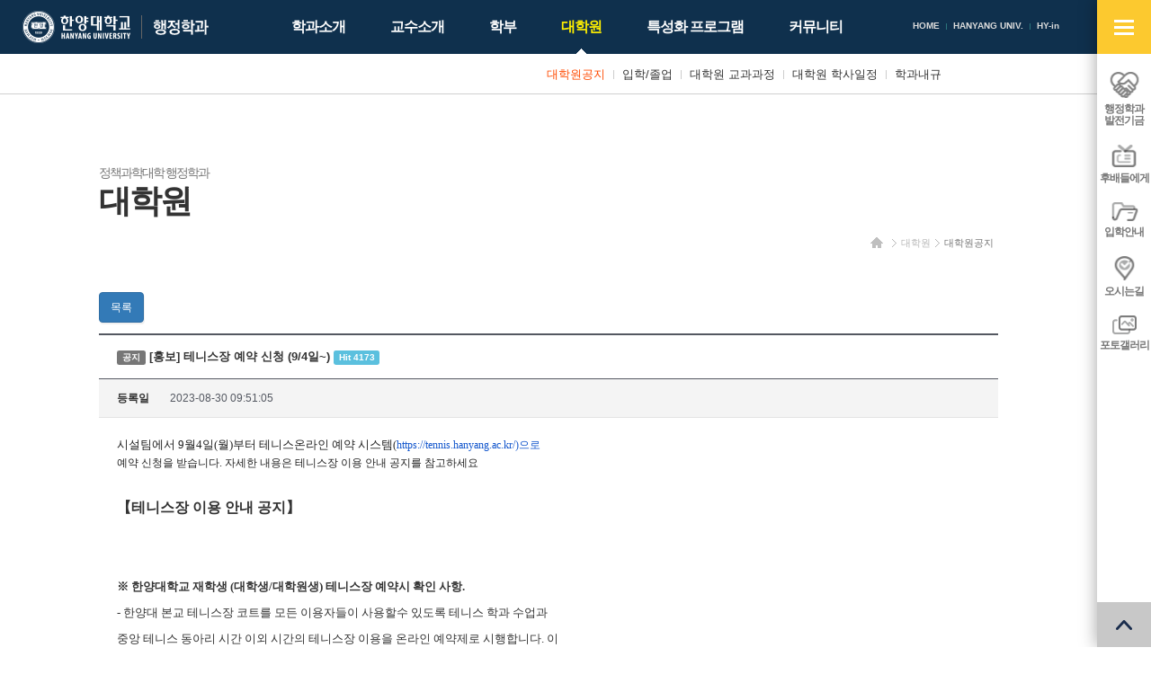

--- FILE ---
content_type: text/html; charset=UTF-8
request_url: https://hypa.hanyang.ac.kr/front/graduate/graduate-notice/notice-view?id=9662&page=29
body_size: 7437
content:
<!DOCTYPE html>
<html lang="ko-KR">

    <head>
        <meta charset="UTF-8">
        <meta name="viewport" content="width=device-width, initial-scale=1">
        <meta http-equiv="X-UA-Compatible" content="IE=edge">
        <meta name="description" content="한양대학교 행정학과" />
        <meta name="csrf-param" content="_csrf">
    <meta name="csrf-token" content="bWw3ajZaLk5bPwYuejJjARwzXQ9cHWstKzMPJg8yWBRaOQMoQygDKw==">
        <title>한양대학교 행정학과</title>
        <link rel="apple-touch-icon" sizes="57x57" href="/resources/favicon/apple-icon-57x57.png">
        <link rel="apple-touch-icon" sizes="60x60" href="/resources/favicon/apple-icon-60x60.png">
        <link rel="apple-touch-icon" sizes="72x72" href="/resources/favicon/apple-icon-72x72.png">
        <link rel="apple-touch-icon" sizes="76x76" href="/resources/favicon/apple-icon-76x76.png">
        <link rel="apple-touch-icon" sizes="114x114" href="/resources/favicon/apple-icon-114x114.png">
        <link rel="apple-touch-icon" sizes="120x120" href="/resources/favicon/apple-icon-120x120.png">
        <link rel="apple-touch-icon" sizes="144x144" href="/resources/favicon/apple-icon-144x144.png">
        <link rel="apple-touch-icon" sizes="152x152" href="/resources/favicon/apple-icon-152x152.png">
        <link rel="apple-touch-icon" sizes="180x180" href="/resources/favicon/apple-icon-180x180.png">
        <link rel="icon" type="image/png" sizes="192x192" href="/resources/favicon/android-icon-192x192.png">
        <link rel="icon" type="image/png" sizes="32x32" href="/resources/favicon/favicon-32x32.png">
        <link rel="icon" type="image/png" sizes="96x96" href="/resources/favicon/favicon-96x96.png">
        <link rel="icon" type="image/png" sizes="16x16" href="/resources/favicon/favicon-16x16.png">
        <link rel="manifest" href="/resources/favicon/manifest.json">
        <meta name="msapplication-TileImage" content="/resources/favicon/ms-icon-144x144.png">
                <link rel="stylesheet" href="/resources/front/css/phone.css" />
        <link rel="stylesheet" href="/resources/front/css/phone-addon.css" />
        <link rel="stylesheet" href="/resources/front/css/tablet.css" media="screen and (min-width: 640px)" />
        <link rel="stylesheet" href="/resources/front/css/tablet-addon.css" media="screen and (min-width: 640px)" />
        <link rel="stylesheet" href="/resources/front/css/desktop.css" media="screen and (min-width: 1127px)" />
        <link rel="stylesheet" href="/resources/front/css/desktop-addon.css" media="screen and (min-width: 1127px)" />
        <link rel="stylesheet" href="/resources/front/css/largedesktop.css" media="screen and (min-width: 1280px)" />
        <link rel="stylesheet" href="/resources/front/css/largedesktop-addon.css"
            media="screen and (min-width: 1280px)" />
                <link href="/assets/9f444ad1/themes/smoothness/jquery-ui.min.css" rel="stylesheet">    </head>

    <body class="layout-front page-graduate page-graduate-graduate-notice">
                                <div id="wrap">
            <div class="wrap">
                <div class="site-header">
                    <div>
                        <h1 class="site-logo">
                            <a href="http://www.hanyang.ac.kr/" target="_blank" class="main"><span
                                    class="sr-only">한양대학교</span></a>
                            <a href="/" class="sub"><span
                                    class="sr-only">한양대학교 행정학과</span></a>
                        </h1>
                        <div class="gnb">
                            <ul>
                                <li><a href="/">HOME</a></li>
                                <!-- 							<li><a href="/front/login"><span>LOGIN</span></a></li>
						 -->
                                <li><a href="http://www.hanyang.ac.kr/" target="_blank">HANYANG UNIV.</a></li>
                                <li><a href="https://portal.hanyang.ac.kr/" target="_blank">HY-in</a></li>
                            </ul>
                        </div>
                        <div class="lnb">
                            <ul><li class="nav-intro nav-depth-1"><a href="/front/intro/greeting" ><span>학과소개</span></a><ul><li class="nav-intro-greeting nav-depth-2"><a href="/front/intro/greeting" ><span>학과장 인사말</span></a></li><li class="nav-intro-introduce nav-depth-2"><a href="/front/intro/introduce" ><span>학과소개</span></a></li><li class="nav-intro-laboratory nav-depth-2"><a href="/front/intro/laboratory" ><span>부설연구소</span></a></li><li class="nav-intro-junior nav-depth-2"><a href="/front/intro/junior" ><span>후배들에게</span></a></li><li class="nav-intro-location nav-depth-2"><a href="/front/intro/location" ><span>찾아오시는길</span></a></li></ul></li><li class="nav-professor nav-depth-1"><a href="/front/professor/full-time" ><span>교수소개</span></a><ul><li class="nav-professor-full-time nav-depth-2"><a href="/front/professor/full-time" ><span>전임교수</span></a></li><li class="nav-professor-honor nav-depth-2"><a href="/front/professor/honor" ><span>명예교수</span></a></li></ul></li><li class="nav-major nav-depth-1"><a href="/front/major/major-notice" ><span>학부</span></a><ul><li class="nav-major-major-notice nav-depth-2"><a href="/front/major/major-notice" ><span>학부공지</span></a></li><li class="nav-major-major-admission nav-depth-2"><a href="/front/major/major-admission" ><span>입학안내</span></a></li><li class="nav-major-major-curriculum nav-depth-2"><a href="https://m.hanyang.ac.kr/v3/hy_curriculum.page?daehak_cd=H0002979&hakgwa_cd=H0003666" ><span>학부 교과과정</span></a></li><li class="nav-major-major-schedule nav-depth-2"><a href="https://www.hanyang.ac.kr/web/www/-33?p_p_id=calendarView_WAR_eventportlet&p_p_lifecycle=0&p_p_state=normal&p_p_mode=view&p_p_col_id=column-1&p_p_col_count=2&_calendarView_WAR_eventportlet_action=view" ><span>학부 학사일정</span></a></li><li class="nav-major-major-graduation nav-depth-2"><a href="/front/major/major-graduation" ><span>전공/졸업/취업현황</span></a></li></ul></li><li class="on nav-graduate nav-depth-1"><a href="/front/graduate/graduate-notice" ><span>대학원</span></a><ul><li class="on nav-graduate-graduate-notice nav-depth-2"><a href="/front/graduate/graduate-notice" ><span>대학원공지</span></a></li><li class="nav-graduate-graduate-admission nav-depth-2"><a href="/front/graduate/graduate-admission" ><span>입학/졸업</span></a></li><li class="nav-graduate-graduate-curriculum nav-depth-2"><a href="https://m.hanyang.ac.kr/v3/hy_curriculum.page?daehak_cd=H0000476&hakgwa_cd=H0001014" ><span>대학원 교과과정</span></a></li><li class="nav-graduate-graduate-schedule nav-depth-2"><a href="http://www.grad.hanyang.ac.kr/academics/calendar.php" ><span>대학원 학사일정</span></a></li><li class="nav-graduate-bylaws nav-depth-2"><a href="/front/graduate/bylaws" ><span>학과내규</span></a></li></ul></li><li class="nav-program nav-depth-1"><a href="/front/program/diamond" ><span>특성화 프로그램</span></a><ul><li class="nav-program-diamond nav-depth-2"><a href="/front/program/diamond" ><span>다이아몬드+ 장학제도</span></a></li><li class="nav-program-interchange nav-depth-2"><a href="/front/program/interchange/interchange-program" ><span>해외교류</span></a><ul><li class="nav-program-interchange-interchange-program nav-depth-3"><a href="/front/program/interchange/interchange-program" ><span>해외교류 프로그램</span></a></li><li class="nav-program-interchange-interchange-experience nav-depth-3"><a href="/front/program/interchange/interchange-experience" ><span>해외교수 체험수기</span></a></li></ul></li><li class="nav-program-mentoring nav-depth-2"><a href="/front/program/mentoring" ><span>책임멘토링 프로그램</span></a></li></ul></li><li class="nav-community nav-depth-1"><a href="/front/community/development" ><span>커뮤니티</span></a><ul style="left: -110px;"><li class="nav-community-development nav-depth-2"><a href="/front/community/development" ><span>행정학과 발전기금</span></a></li><li class="nav-community-gallery nav-depth-2"><a href="/front/community/gallery" ><span>포토갤러리</span></a></li><li class="nav-community-faq nav-depth-2"><a href="/front/community/faq" ><span>업무별 담당 부서 안내</span></a></li></ul></li></ul>                        </div>
                        <a href="#open-sitemap-mobile" class="open-sitemap-mobile"><span class="sr-only">사이트맵
                                열기</span></a>
                        <!-- <a href="/front/search" class="search"><span class="sr-only">검색</span></a> -->
                    </div>
                </div>
                <div id="container">
                                        <!-- <div class="page-visual"></div> -->
                    <!-- <div class="snb">
					<div class="container">
						<ul>
							<li class="snb-home"><a href="/"><span class="sr-only">홈</span></a></li>
															<li class="snb-depth-1">
									<a href="/front/graduate/graduate-notice" class="snb-title">대학원</a>
									<a href="#snb-toggle" class="snb-toggle"><span class="sr-only">사이드 메뉴 열기/닫기</span></a>
									<div class="nav">
										<ul><li class="nav-intro nav-depth-1"><a href="/front/intro/greeting" ><span>학과소개</span></a></li><li class="nav-professor nav-depth-1"><a href="/front/professor/full-time" ><span>교수소개</span></a></li><li class="nav-major nav-depth-1"><a href="/front/major/major-notice" ><span>학부</span></a></li><li class="on nav-graduate nav-depth-1"><a href="/front/graduate/graduate-notice" ><span>대학원</span></a></li><li class="nav-program nav-depth-1"><a href="/front/program/diamond" ><span>특성화 프로그램</span></a></li><li class="nav-community nav-depth-1"><a href="/front/community/development" ><span>커뮤니티</span></a></li></ul>									</div>
								</li>
															<li class="snb-depth-2 snb-depth-on">
									<a href="/front/graduate/graduate-notice" class="snb-title">대학원공지</a>
									<a href="#snb-toggle" class="snb-toggle"><span class="sr-only">사이드 메뉴 열기/닫기</span></a>
									<div class="nav">
										<ul><li class="on nav-graduate-graduate-notice nav-depth-2"><a href="/front/graduate/graduate-notice" ><span>대학원공지</span></a></li><li class="nav-graduate-graduate-admission nav-depth-2"><a href="/front/graduate/graduate-admission" ><span>입학/졸업</span></a></li><li class="nav-graduate-graduate-curriculum nav-depth-2"><a href="https://m.hanyang.ac.kr/v3/hy_curriculum.page?daehak_cd=H0000476&hakgwa_cd=H0001014" ><span>대학원 교과과정</span></a></li><li class="nav-graduate-graduate-schedule nav-depth-2"><a href="http://www.grad.hanyang.ac.kr/academics/calendar.php" ><span>대학원 학사일정</span></a></li><li class="nav-graduate-bylaws nav-depth-2"><a href="/front/graduate/bylaws" ><span>학과내규</span></a></li></ul>									</div>
								</li>
													</ul>
					</div>
				</div> -->
                    <div class="container">
                        <div class="page-header">
                            <ul class="breadcrumb"><li><a href="/"><span class="sr-only">홈</span></a></li>
<li><a href="/front/graduate/graduate-notice">대학원</a></li>
<li><a href="/front/graduate/graduate-notice">대학원공지</a></li>
</ul>                            <h1 class="page-title">
                                <span>
                                                                        <small>정책과학대학 행정학과</small><br>
                                    대학원                                </span>
                            </h1>
                        </div>
                    </div>
                    <div class="page-container">
                        <div class="container">
                            <div class="page-content"><div class="board">
			<p>
							<a class="btn btn-primary" href="/front/graduate/graduate-notice?page=29">목록</a>											</p>
		<div class="board-view">
		<strong class="subject">
			<span class="label label-default">공지</span>
			[홍보] 테니스장 예약 신청 (9/4일~) 			<span class="label label-info">Hit 4173</span>
								</strong>
		<ul class="info">
						<li>
				<strong>등록일</strong>
				2023-08-30 09:51:05			</li>
		</ul>
		<div class="content">
			<div style="background-color:rgb(255,255,255);text-align:justify;color:rgb(34,34,34);font-family:Arial, Helvetica, sans-serif;font-size:small;"><p class="MsoNormal" style="margin:0px;"><span style="font-family:'돋움체', dotumche, applegothic;">시설팀에서 </span><span lang="en-us" style="font-family:'돋움체', dotumche, applegothic;">9</span><span style="font-family:'돋움체', dotumche, applegothic;">월</span><span lang="en-us" style="font-family:'돋움체', dotumche, applegothic;">4</span><span style="font-family:'돋움체', dotumche, applegothic;">일</span><span lang="en-us" style="font-family:'돋움체', dotumche, applegothic;">(</span><span style="font-family:'돋움체', dotumche, applegothic;">월</span><span lang="en-us" style="font-family:'돋움체', dotumche, applegothic;">)</span><span style="font-family:'돋움체', dotumche, applegothic;">부터 테니스온라인 예약 시스템</span><span lang="en-us" style="font-size:9pt;font-family:'돋움체', dotumche, applegothic;">(<a href="https://tennis.hanyang.ac.kr/)%EC%9C%BC%EB%A1%9C" style="background-color:transparent;color:rgb(17,85,204);">https://tennis.hanyang.ac.kr/)<span lang="en-us"><span lang="en-us">으로</span></span></a></span></p></div><div style="background-color:rgb(255,255,255);text-align:justify;color:rgb(34,34,34);font-family:Arial, Helvetica, sans-serif;font-size:small;"><p class="MsoNormal" style="margin:0px;"><span style="font-size:9pt;font-family:'돋움체', dotumche, applegothic;">예약 신청을 받습니다. </span><span style="font-family:'돋움체', dotumche, applegothic;font-size:9pt;">자세한 내용은 테니스장 이용 안내 공지를 참고하세요</span></p></div><p style="margin:0px 0px 10px;color:rgb(51,51,51);"><span style="font-family:'굴림체';letter-spacing:0pt;font-weight:bold;font-size:12pt;"> </span></p><p style="margin:0px 0px 10px;color:rgb(51,51,51);"><span style="font-family:'굴림체';letter-spacing:0pt;font-weight:bold;font-size:12pt;">【</span><span style="font-family:'굴림체';font-weight:bold;font-size:12pt;">테니스장 이용 안내 공지</span><span style="font-family:'굴림체';letter-spacing:0pt;font-weight:bold;font-size:12pt;">】</span></p><p style="margin:0px 0px 10px;color:rgb(51,51,51);"> </p><p style="margin:0px 0px 10px;color:rgb(51,51,51);"> </p><p style="margin:0px 0px 10px;color:rgb(51,51,51);"><span style="font-family:'굴림체';letter-spacing:0pt;font-weight:bold;">※ </span><span style="font-family:'굴림체';font-weight:bold;">한양대학교 재학생 </span><span lang="en-us" style="font-family:'굴림체';letter-spacing:0pt;font-weight:bold;">(</span><span style="font-family:'굴림체';font-weight:bold;">대학생</span><span lang="en-us" style="font-family:'굴림체';letter-spacing:0pt;font-weight:bold;">/</span><span style="font-family:'굴림체';font-weight:bold;">대학원생</span><span lang="en-us" style="font-family:'굴림체';letter-spacing:0pt;font-weight:bold;">) </span><span style="font-family:'굴림체';font-weight:bold;">테니스장 예약시 확인 사항</span><span lang="en-us" style="font-family:'굴림체';letter-spacing:0pt;font-weight:bold;">.</span></p><p style="margin:0px 0px 10px;color:rgb(51,51,51);"><span lang="en-us" style="font-family:'굴림체';letter-spacing:0pt;">- </span><span style="font-family:'굴림체';">한양대 본교 테니스장 코트를 모든 이용자들이 사용할수 있도록 테니스 학과 수업과</span></p><p style="margin:0px 0px 10px;color:rgb(51,51,51);"><span style="font-family:'굴림체';">중앙 테니스 동아리 시간 이외 시간의 테니스장 이용을 온라인 예약제로 시행합니다</span><span lang="en-us" style="font-family:'굴림체';letter-spacing:0pt;">. </span><span style="font-family:'굴림체';">이</span></p><p style="margin:0px 0px 10px;color:rgb(51,51,51);"><span style="font-family:'굴림체';">용자들은 다음사항을 준수하여 주시기 바랍니다</span><span lang="en-us" style="font-family:'굴림체';letter-spacing:0pt;">.</span></p><p style="margin:0px 0px 10px;color:rgb(51,51,51);"> </p><p style="margin:0px 0px 10px;color:rgb(51,51,51);"> </p><p style="margin:0px 0px 10px;color:rgb(51,51,51);"><span lang="en-us" style="font-family:'굴림체';letter-spacing:0pt;font-weight:bold;font-size:9pt;">1. </span><span style="font-family:'굴림체';font-weight:bold;font-size:9pt;">한양대 테니스 온라인 예약 시스템으로만 예약가능합니다</span><span lang="en-us" style="font-family:'굴림체';letter-spacing:0pt;font-weight:bold;font-size:9pt;">.</span></p><p style="margin:0px 0px 10px;color:rgb(51,51,51);"><span lang="en-us" style="font-family:'굴림체';letter-spacing:0pt;font-size:9pt;">(<a href="https://tennis.hanyang.ac.kr/)" style="background-color:transparent;color:rgb(51,122,183);">https://tennis.hanyang.ac.kr/)</a></span></p><p style="margin:0px 0px 10px;color:rgb(51,51,51);"> </p><p style="margin:0px 0px 10px;color:rgb(51,51,51);"> </p><p style="margin:0px 0px 10px;color:rgb(51,51,51);"><span lang="en-us" style="font-family:'굴림체';letter-spacing:0pt;font-weight:bold;font-size:9pt;">2. </span><span style="font-family:'굴림체';font-weight:bold;font-size:9pt;">한양대 코트는 </span><span lang="en-us" style="font-family:'굴림체';letter-spacing:0pt;font-weight:bold;font-size:9pt;">2</span><span style="font-family:'굴림체';font-weight:bold;font-size:9pt;">코트 </span><span lang="en-us" style="font-family:'굴림체';letter-spacing:0pt;font-weight:bold;font-size:9pt;">(A</span><span style="font-family:'굴림체';font-weight:bold;font-size:9pt;">코트 </span><span lang="en-us" style="font-family:'굴림체';letter-spacing:0pt;font-weight:bold;font-size:9pt;">/ B</span><span style="font-family:'굴림체';font-weight:bold;font-size:9pt;">코트</span><span lang="en-us" style="font-family:'굴림체';letter-spacing:0pt;font-weight:bold;font-size:9pt;">)</span><span style="font-family:'굴림체';font-weight:bold;font-size:9pt;">이며</span><span lang="en-us" style="font-family:'굴림체';letter-spacing:0pt;font-weight:bold;font-size:9pt;">, </span><span style="font-family:'굴림체';font-weight:bold;font-size:9pt;">예약시</span><span lang="en-us" style="font-family:'굴림체';letter-spacing:0pt;font-weight:bold;font-size:9pt;">, </span><span style="font-family:'굴림체';font-weight:bold;font-size:9pt;">해당 시간대 </span><span lang="en-us" style="font-family:'굴림체';letter-spacing:0pt;font-weight:bold;font-size:9pt;">A</span><span style="font-family:'굴림체';font-weight:bold;font-size:9pt;">코트가 예약이</span></p><p style="margin:0px 0px 10px;color:rgb(51,51,51);"><span style="font-family:'굴림체';font-weight:bold;font-size:9pt;">이미 되어있다면 </span><span lang="en-us" style="font-family:'굴림체';letter-spacing:0pt;font-weight:bold;font-size:9pt;">B</span><span style="font-family:'굴림체';font-weight:bold;font-size:9pt;">코트로 예약을 해주시면 됩니다</span><span lang="en-us" style="font-family:'굴림체';letter-spacing:0pt;font-weight:bold;font-size:9pt;">.</span></p><p style="margin:0px 0px 10px;color:rgb(51,51,51);"><span lang="en-us" style="font-family:'굴림체';letter-spacing:0pt;font-size:9pt;">(</span><span style="font-family:'굴림체';font-size:9pt;">양쪽 코트 전부 예약된 경우엔 예약 및 사용 불가</span><span lang="en-us" style="font-family:'굴림체';letter-spacing:0pt;font-size:9pt;">)</span></p><p style="margin:0px 0px 10px;color:rgb(51,51,51);"> </p><p style="margin:0px 0px 10px;color:rgb(51,51,51);"> </p><p style="margin:0px 0px 10px;color:rgb(51,51,51);"><span lang="en-us" style="font-family:'굴림체';letter-spacing:0pt;font-weight:bold;font-size:9pt;">3. </span><span style="font-family:'굴림체';font-weight:bold;font-size:9pt;">예약 시스템 오류 외에 사무실 방문 예약은 받지 않습니다</span><span lang="en-us" style="font-family:'굴림체';letter-spacing:0pt;font-weight:bold;font-size:9pt;">.</span></p><p style="margin:0px 0px 10px;color:rgb(51,51,51);"><span lang="en-us" style="font-family:'굴림체';letter-spacing:0pt;font-size:9pt;">(</span><span style="font-family:'굴림체';font-size:9pt;">테니스장 키 수령 및 반납 시에만 사무실 방문</span><span lang="en-us" style="font-family:'굴림체';letter-spacing:0pt;font-size:9pt;">)</span></p><p style="margin:0px 0px 10px;color:rgb(51,51,51);"> </p><p style="margin:0px 0px 10px;color:rgb(51,51,51);"> </p><p style="margin:0px 0px 10px;color:rgb(51,51,51);"><span lang="en-us" style="font-family:'굴림체';letter-spacing:0pt;font-weight:bold;font-size:9pt;">4. </span><span style="font-family:'굴림체';font-weight:bold;font-size:9pt;">테니스장 사용 시간 </span><span lang="en-us" style="font-family:'굴림체';letter-spacing:0pt;font-size:9pt;">: </span><span style="font-family:'굴림체';font-size:9pt;">월 </span><span lang="en-us" style="font-family:'굴림체';letter-spacing:0pt;font-size:9pt;">~ </span><span style="font-family:'굴림체';font-size:9pt;">일</span><span lang="en-us" style="font-family:'굴림체';letter-spacing:0pt;font-size:9pt;">, </span><span style="font-family:'굴림체';font-size:9pt;">수업 등 별도 공지시간 및</span></p><p style="margin:0px 0px 10px;color:rgb(51,51,51);"><span style="font-family:'굴림체';font-size:9pt;">한양대 중앙 테니스 동아리 이용시간 외에 이용 가능하며</span><span lang="en-us" style="font-family:'굴림체';letter-spacing:0pt;font-size:9pt;">,</span></p><p style="margin:0px 0px 10px;color:rgb(51,51,51);"><span style="font-family:'굴림체';font-size:9pt;">테니스장 이용시간은 오전 </span><span lang="en-us" style="font-family:'굴림체';letter-spacing:0pt;font-size:9pt;">9</span><span style="font-family:'굴림체';font-size:9pt;">시부터 밤 </span><span lang="en-us" style="font-family:'굴림체';letter-spacing:0pt;font-size:9pt;">10</span><span style="font-family:'굴림체';font-size:9pt;">시까지 입니다</span><span lang="en-us" style="font-family:'굴림체';letter-spacing:0pt;font-size:9pt;">.</span></p><p style="margin:0px 0px 10px;color:rgb(51,51,51);"> </p><p style="margin:0px 0px 10px;color:rgb(51,51,51);"> </p><p style="margin:0px 0px 10px;color:rgb(51,51,51);"><span lang="en-us" style="font-family:'굴림체';letter-spacing:0pt;font-weight:bold;font-size:9pt;">4-1) </span><span style="font-family:'굴림체';font-weight:bold;font-size:9pt;">중앙동아리 테니스 고정 이용시간</span></p><p style="margin:0px 0px 10px;color:rgb(51,51,51);"><span style="font-family:'굴림체';font-size:9pt;">월</span><span lang="en-us" style="font-family:'굴림체';letter-spacing:0pt;font-size:9pt;">, </span><span style="font-family:'굴림체';font-size:9pt;">수</span><span lang="en-us" style="font-family:'굴림체';letter-spacing:0pt;font-size:9pt;">, </span><span style="font-family:'굴림체';font-size:9pt;">금</span><span lang="en-us" style="font-family:'굴림체';letter-spacing:0pt;font-size:9pt;">: </span><span style="font-family:'굴림체';font-size:9pt;">오후 </span><span lang="en-us" style="font-family:'굴림체';letter-spacing:0pt;font-size:9pt;">5</span><span style="font-family:'굴림체';font-size:9pt;">시 </span><span lang="en-us" style="font-family:'굴림체';letter-spacing:0pt;font-size:9pt;">~ </span><span style="font-family:'굴림체';font-size:9pt;">오후 </span><span lang="en-us" style="font-family:'굴림체';letter-spacing:0pt;font-size:9pt;">9</span><span style="font-family:'굴림체';font-size:9pt;">시</span></p><p style="margin:0px 0px 10px;color:rgb(51,51,51);"> </p><p style="margin:0px 0px 10px;color:rgb(51,51,51);"> </p><p style="margin:0px 0px 10px;color:rgb(51,51,51);"><span lang="en-us" style="font-family:'굴림체';letter-spacing:0pt;font-weight:bold;font-size:9pt;">5. </span><span style="font-family:'굴림체';font-weight:bold;font-size:9pt;">예약시간 </span><span lang="en-us" style="font-family:'굴림체';letter-spacing:0pt;font-weight:bold;font-size:9pt;">: </span><u><span lang="en-us" style="font-family:'굴림체';letter-spacing:0pt;font-weight:bold;font-size:9pt;">1</span></u><u><span style="font-family:'굴림체';font-weight:bold;font-size:9pt;">인당 </span></u><u><span lang="en-us" style="font-family:'굴림체';letter-spacing:0pt;font-weight:bold;font-size:9pt;">1</span></u><u><span style="font-family:'굴림체';font-weight:bold;font-size:9pt;">주일에 최대 </span></u><u><span lang="en-us" style="font-family:'굴림체';letter-spacing:0pt;font-weight:bold;font-size:9pt;">‘2</span></u><u><span style="font-family:'굴림체';font-weight:bold;font-size:9pt;">시간</span></u><u><span lang="en-us" style="font-family:'굴림체';letter-spacing:0pt;font-weight:bold;font-size:9pt;">’</span></u><u><span style="font-family:'굴림체';font-weight:bold;font-size:9pt;">씩 </span></u><u><span lang="en-us" style="font-family:'굴림체';letter-spacing:0pt;font-weight:bold;font-size:9pt;">1</span></u><u><span style="font-family:'굴림체';font-weight:bold;font-size:9pt;">주 </span></u><u><span lang="en-us" style="font-family:'굴림체';letter-spacing:0pt;font-weight:bold;font-size:9pt;">1</span></u><u><span style="font-family:'굴림체';font-weight:bold;font-size:9pt;">회 가능</span></u><u><span lang="en-us" style="font-family:'굴림체';letter-spacing:0pt;font-weight:bold;font-size:9pt;">, 2</span></u><u><span style="font-family:'굴림체';font-weight:bold;font-size:9pt;">주 간격 단위로 예약 가능</span></u><u><span lang="en-us" style="font-family:'굴림체';letter-spacing:0pt;font-weight:bold;font-size:9pt;">.</span></u></p><p style="margin:0px 0px 10px;color:rgb(51,51,51);"><span lang="en-us" style="font-family:'굴림체';letter-spacing:0pt;font-weight:bold;font-size:9pt;">‘1</span><span style="font-family:'굴림체';font-weight:bold;font-size:9pt;">시간</span><span lang="en-us" style="font-family:'굴림체';letter-spacing:0pt;font-weight:bold;font-size:9pt;">’</span><span style="font-family:'굴림체';font-size:9pt;">예약일 경우 주 </span><span lang="en-us" style="font-family:'굴림체';letter-spacing:0pt;font-size:9pt;">2</span><span style="font-family:'굴림체';font-size:9pt;">회 예약가능</span><span lang="en-us" style="font-family:'굴림체';letter-spacing:0pt;font-size:9pt;">.(</span><span lang="en-us" style="font-family:'굴림체';letter-spacing:0pt;font-weight:bold;font-size:9pt;">2</span><span style="font-family:'굴림체';font-weight:bold;font-size:9pt;">주일 경우 </span><span lang="en-us" style="font-family:'굴림체';letter-spacing:0pt;font-weight:bold;font-size:9pt;">4</span><span style="font-family:'굴림체';font-weight:bold;font-size:9pt;">회</span><span lang="en-us" style="font-family:'굴림체';letter-spacing:0pt;font-weight:bold;font-size:9pt;">)</span></p><p style="margin:0px 0px 10px;color:rgb(51,51,51);"> </p><p style="margin:0px 0px 10px;color:rgb(51,51,51);"> </p><p style="margin:0px 0px 10px;color:rgb(51,51,51);"><span lang="en-us" style="font-family:'굴림체';letter-spacing:0pt;font-weight:bold;font-size:9pt;">6. </span><span style="font-family:'굴림체';font-weight:bold;font-size:9pt;">사용후 다음번 사용자를 위해 시간준수 및 정리정돈 해야 합니다</span><span lang="en-us" style="font-family:'굴림체';letter-spacing:0pt;font-weight:bold;font-size:9pt;">.</span></p><p style="margin:0px 0px 10px;color:rgb(51,51,51);"><span style="font-family:'굴림체';font-weight:bold;font-size:9pt;">마지막 이용 퇴실자의 경우 자물쇠 잠금을 꼭 확인 부탁드립니다</span><span lang="en-us" style="font-family:'굴림체';letter-spacing:0pt;font-weight:bold;font-size:9pt;">.</span></p><p style="margin:0px 0px 10px;color:rgb(51,51,51);"> </p><p style="margin:0px 0px 10px;color:rgb(51,51,51);"> </p><p style="margin:0px 0px 10px;color:rgb(51,51,51);"><span lang="en-us" style="font-family:'굴림체';letter-spacing:0pt;font-weight:bold;font-size:9pt;">7. </span><span style="font-family:'굴림체';font-weight:bold;font-size:9pt;">재학 대학생</span><span lang="en-us" style="font-family:'굴림체';letter-spacing:0pt;font-weight:bold;font-size:9pt;">, </span><span style="font-family:'굴림체';font-weight:bold;font-size:9pt;">대학원생 이외의 휴학생 및 제적생</span><span lang="en-us" style="font-family:'굴림체';letter-spacing:0pt;font-weight:bold;font-size:9pt;">, </span><span style="font-family:'굴림체';font-weight:bold;font-size:9pt;">졸업생 및 에리카 재학생은</span></p><p style="margin:0px 0px 10px;color:rgb(51,51,51);"><span style="font-family:'굴림체';font-weight:bold;font-size:9pt;">이용하실수 없습니다</span><span lang="en-us" style="font-family:'굴림체';letter-spacing:0pt;font-weight:bold;font-size:9pt;">.</span></p><p style="margin:0px 0px 10px;color:rgb(51,51,51);"><span lang="en-us" style="font-family:'굴림체';letter-spacing:0pt;font-size:9pt;">‘</span><span style="font-family:'굴림체';font-size:9pt;">본교</span><span lang="en-us" style="font-family:'굴림체';letter-spacing:0pt;font-size:9pt;">’ </span><span style="font-family:'굴림체';font-size:9pt;">테니스장과 </span><span lang="en-us" style="font-family:'굴림체';letter-spacing:0pt;font-size:9pt;">‘</span><span style="font-family:'굴림체';font-size:9pt;">에리카</span><span lang="en-us" style="font-family:'굴림체';letter-spacing:0pt;font-size:9pt;">’ </span><span style="font-family:'굴림체';font-size:9pt;">테니스장의 각 시설 운영 주체가 서로 달라서</span></p><p style="margin:0px 0px 10px;color:rgb(51,51,51);"><span style="font-family:'굴림체';font-size:9pt;">본교 재학생이 에리카 시설인 에리카 테니스장을 예약하는 것 또한 불가능합니다</span><span lang="en-us" style="font-family:'굴림체';letter-spacing:0pt;font-size:9pt;">.</span></p><p style="margin:0px 0px 10px;color:rgb(51,51,51);"><span style="font-family:'굴림체';font-size:9pt;">테니스장 이용시에 서로 교차 예약도 불가능 하신 점 확인 부탁드립니다</span><span lang="en-us" style="font-family:'굴림체';letter-spacing:0pt;font-size:9pt;">.</span></p><p style="margin:0px 0px 10px;color:rgb(51,51,51);"> </p><p style="margin:0px 0px 10px;color:rgb(51,51,51);"> </p><p style="margin:0px 0px 10px;color:rgb(51,51,51);"><span lang="en-us" style="font-family:'굴림체';letter-spacing:0pt;font-weight:bold;font-size:9pt;">8. </span><span style="font-family:'굴림체';font-weight:bold;font-size:9pt;">기타 유의사항 및 이용수칙</span></p><p style="margin:0px 0px 10px;color:rgb(51,51,51);"><span lang="en-us" style="font-family:'굴림체';letter-spacing:0pt;font-size:9pt;">- </span><span style="font-family:'굴림체';font-size:9pt;">승인된 시간 이외 무단 출입 및 이용시 퇴장 조치</span><span lang="en-us" style="font-family:'굴림체';letter-spacing:0pt;font-size:9pt;">. </span><span style="font-family:'굴림체';font-size:9pt;">블랙 리스트 등재</span><span lang="en-us" style="font-family:'굴림체';letter-spacing:0pt;font-size:9pt;">.</span></p><p style="margin:0px 0px 10px;color:rgb(51,51,51);"><span lang="en-us" style="font-family:'굴림체';letter-spacing:0pt;font-size:9pt;">- </span><span style="font-family:'굴림체';font-size:9pt;">자율 이용 시간 및 예약자 본인 이외의 협의되지 않은 이용시간 활동 금지</span><span lang="en-us" style="font-family:'굴림체';letter-spacing:0pt;font-size:9pt;">.</span></p><p style="margin:0px 0px 10px;color:rgb(51,51,51);"><span lang="en-us" style="font-family:'굴림체';letter-spacing:0pt;font-size:9pt;">- </span><span style="font-family:'굴림체';font-size:9pt;">규정된 종목 이외의 활동</span><span lang="en-us" style="font-family:'굴림체';letter-spacing:0pt;font-size:9pt;">(</span><span style="font-family:'굴림체';font-size:9pt;">족구</span><span lang="en-us" style="font-family:'굴림체';letter-spacing:0pt;font-size:9pt;">, </span><span style="font-family:'굴림체';font-size:9pt;">배드민턴 등</span><span lang="en-us" style="font-family:'굴림체';letter-spacing:0pt;font-size:9pt;">) </span><span style="font-family:'굴림체';font-size:9pt;">금지</span></p><p style="margin:0px 0px 10px;color:rgb(51,51,51);"><span lang="en-us" style="font-family:'굴림체';letter-spacing:0pt;font-size:9pt;">- </span><span style="font-family:'굴림체';font-size:9pt;">흡연 및 음주</span><span lang="en-us" style="font-family:'굴림체';letter-spacing:0pt;font-size:9pt;">, </span><span style="font-family:'굴림체';font-size:9pt;">음식물 반입 금지</span></p><p style="margin:0px 0px 10px;color:rgb(51,51,51);"><span lang="en-us" style="font-family:'굴림체';letter-spacing:0pt;font-size:9pt;">- </span><span style="font-family:'굴림체';font-size:9pt;">침</span><span lang="en-us" style="font-family:'굴림체';letter-spacing:0pt;font-size:9pt;">, </span><span style="font-family:'굴림체';font-size:9pt;">껌 등을 뱉는 등 코트 바닥을 훼손 오염시키는 행위 금지</span></p><p style="margin:0px 0px 10px;color:rgb(51,51,51);"><span lang="en-us" style="font-family:'굴림체';letter-spacing:0pt;font-size:9pt;">- </span><span style="font-family:'굴림체';font-size:9pt;">타 이용객의 이용 방해 및 혐오감을 주는 행위 금지</span></p><p style="margin:0px 0px 10px;color:rgb(51,51,51);"> </p><div id="hwpEditorBoardContent" class="hwp_editor_board_content" style="color:rgb(51,51,51);"></div><p style="margin:0px 0px 10px;color:rgb(51,51,51);"> </p><p style="margin:0px 0px 10px;color:rgb(51,51,51);"><span lang="en-us" style="font-family:'굴림체';letter-spacing:0pt;font-size:9pt;">- </span><span style="font-family:'굴림체';font-size:9pt;">잡담이나 고성방가 등 쾌적한 운동 환경을 저해하는 행위 금지</span></p>		</div>
		<ul class="files"></ul>
	</div>
			<p>
							<a class="btn btn-primary" href="/front/graduate/graduate-notice?page=29">목록</a>											</p>
	</div>
</div>
                        </div>
                    </div>
                                    </div>
            </div>
            <div class="site-footer">
                <div class="mainservice-for-desktop">
                    <strong class="sr-only">주요서비스</strong>
                    <div class="container">
                        <ul>
                                                        <li>
                                <a href="http://library.hanyang.ac.kr/"><span>백남학술정보관</span></a>
                            </li>
                                                        <li>
                                <a href="/front/program/mentoring"><span>책임멘토링 프로그램</span></a>
                            </li>
                                                        <li>
                                <a href="http://www.hanyangi.net/"><span>총동문회</span></a>
                            </li>
                                                    </ul>
                    </div>
                </div>
                <div class="container">
                    <div class="family-site">
                        <a href="#family-site">관련사이트 바로가기</a>
                        <ul>
                                                        <li><a href="http://www.hanyang.ac.kr/"
                                    target="_blank">한양대학교</a></li>
                                                        <li><a href="http://library.hanyang.ac.kr/"
                                    target="_blank">백남학술정보관</a></li>
                                                        <li><a href="http://www.hanyangi.net/"
                                    target="_blank">한양대 총동문회</a></li>
                                                        <li><a href="https://admin-exam.hanyang.ac.kr/home"
                                    target="_blank">한양대학교 행정고시반</a></li>
                                                    </ul>
                    </div>
                    <div class="guide">
                                                <a href="/front/graduate/graduate-notice?desktopMode=1" class="go-desktop"><span>PC버전 보기</span></a>
                    </div>
                    <div class="infos">
                        <!-- <p class="contact"></p> -->
                        <p class="contact">04763 서울시 성동구 왕십리로 222 한양대학교 정책과학대학 / TEL) (학부 수업 및 학사)02-2220-2762 / (학적 및
                            장학)02-2220-2764 / (대학원)02-2220-0830 / FAX 02-2220-2763<br>
                            홈페이지 책임자 : 정책과학대학 학장 이건(leegn@hanyang.ac.kr) / 관리자 : 팀장 김성수(kss007@hanyang.ac.kr) / 담당자 :
                            구지은 (koo4667@hanyang.ac.kr)</p>
                        <p class="copyright">COPYRIGHT (C) 2013 HANYANG UNIVERSITY ALL RIGHTS RESERVED</p>
                    </div>
                </div>
                <div class="msg">
                    <div class="container">
                        <p>Lead The World With Vision, Hanyang University</p>
                    </div>
                </div>
            </div>
            <div class="qnb">
                <strong class="title"><span class="sr-only">QUICK MENU SERVICE</span></strong>
                <div class="point">
                    <a href="#qnb-toggle" class="toggle"><span class="sr-only">빠른메뉴 열기/닫기</span></a>
                    <ul>
                                                <li>
                            <a href="/front/community/development">
                                <img src="/listsitem/file-load?id=7&fileId=8"
                                    alt="" />                                <span>행정학과<br>발전기금</span>
                            </a>
                        </li>
                                                <li>
                            <a href="/front/intro/junior">
                                <img src="/listsitem/file-load?id=8&fileId=9"
                                    alt="" />                                <span>후배들에게</span>
                            </a>
                        </li>
                                                <li>
                            <a href="/front/major/major-admission">
                                <img src="/listsitem/file-load?id=9&fileId=10"
                                    alt="" />                                <span>입학안내</span>
                            </a>
                        </li>
                                                <li>
                            <a href="/front/intro/location">
                                <img src="/listsitem/file-load?id=10&fileId=11"
                                    alt="" />                                <span>오시는길</span>
                            </a>
                        </li>
                                                <li>
                            <a href="/front/community/gallery">
                                <img src="/listsitem/file-load?id=18&fileId=425"
                                    alt="" />                                <span>포토갤러리</span>
                            </a>
                        </li>
                                            </ul>
                    <a href="#goto-and-top" class="goto-and-top"><span class="sr-only">맨 위로</span></a>
                </div>
                <div class="qnb-sitemap">
                    <p><span class="sr-only"><strong>행정학과전체메뉴 바로가기!</strong> 행정학과 전체 사이트 메뉴를 한곳에서 ONE-클릭으로 바로!</span>
                    </p>
                    <ul><li class="nav-intro nav-depth-1"><a href="/front/intro/greeting" ><span>학과소개</span></a><ul><li class="nav-intro-greeting nav-depth-2"><a href="/front/intro/greeting" ><span>학과장 인사말</span></a></li><li class="nav-intro-introduce nav-depth-2"><a href="/front/intro/introduce" ><span>학과소개</span></a></li><li class="nav-intro-laboratory nav-depth-2"><a href="/front/intro/laboratory" ><span>부설연구소</span></a></li><li class="nav-intro-junior nav-depth-2"><a href="/front/intro/junior" ><span>후배들에게</span></a></li><li class="nav-intro-location nav-depth-2"><a href="/front/intro/location" ><span>찾아오시는길</span></a></li></ul></li><li class="nav-professor nav-depth-1"><a href="/front/professor/full-time" ><span>교수소개</span></a><ul><li class="nav-professor-full-time nav-depth-2"><a href="/front/professor/full-time" ><span>전임교수</span></a></li><li class="nav-professor-honor nav-depth-2"><a href="/front/professor/honor" ><span>명예교수</span></a></li></ul></li><li class="nav-major nav-depth-1"><a href="/front/major/major-notice" ><span>학부</span></a><ul><li class="nav-major-major-notice nav-depth-2"><a href="/front/major/major-notice" ><span>학부공지</span></a></li><li class="nav-major-major-admission nav-depth-2"><a href="/front/major/major-admission" ><span>입학안내</span></a></li><li class="nav-major-major-curriculum nav-depth-2"><a href="https://m.hanyang.ac.kr/v3/hy_curriculum.page?daehak_cd=H0002979&hakgwa_cd=H0003666" ><span>학부 교과과정</span></a></li><li class="nav-major-major-schedule nav-depth-2"><a href="https://www.hanyang.ac.kr/web/www/-33?p_p_id=calendarView_WAR_eventportlet&p_p_lifecycle=0&p_p_state=normal&p_p_mode=view&p_p_col_id=column-1&p_p_col_count=2&_calendarView_WAR_eventportlet_action=view" ><span>학부 학사일정</span></a></li><li class="nav-major-major-graduation nav-depth-2"><a href="/front/major/major-graduation" ><span>전공/졸업/취업현황</span></a></li></ul></li><li class="on nav-graduate nav-depth-1"><a href="/front/graduate/graduate-notice" ><span>대학원</span></a><ul><li class="on nav-graduate-graduate-notice nav-depth-2"><a href="/front/graduate/graduate-notice" ><span>대학원공지</span></a></li><li class="nav-graduate-graduate-admission nav-depth-2"><a href="/front/graduate/graduate-admission" ><span>입학/졸업</span></a></li><li class="nav-graduate-graduate-curriculum nav-depth-2"><a href="https://m.hanyang.ac.kr/v3/hy_curriculum.page?daehak_cd=H0000476&hakgwa_cd=H0001014" ><span>대학원 교과과정</span></a></li><li class="nav-graduate-graduate-schedule nav-depth-2"><a href="http://www.grad.hanyang.ac.kr/academics/calendar.php" ><span>대학원 학사일정</span></a></li><li class="nav-graduate-bylaws nav-depth-2"><a href="/front/graduate/bylaws" ><span>학과내규</span></a></li></ul></li><li class="nav-program nav-depth-1"><a href="/front/program/diamond" ><span>특성화 프로그램</span></a><ul><li class="nav-program-diamond nav-depth-2"><a href="/front/program/diamond" ><span>다이아몬드+ 장학제도</span></a></li><li class="nav-program-interchange nav-depth-2"><a href="/front/program/interchange/interchange-program" ><span>해외교류</span></a></li><li class="nav-program-mentoring nav-depth-2"><a href="/front/program/mentoring" ><span>책임멘토링 프로그램</span></a></li></ul></li><li class="nav-community nav-depth-1"><a href="/front/community/development" ><span>커뮤니티</span></a><ul style="left: -110px;"><li class="nav-community-development nav-depth-2"><a href="/front/community/development" ><span>행정학과 발전기금</span></a></li><li class="nav-community-gallery nav-depth-2"><a href="/front/community/gallery" ><span>포토갤러리</span></a></li><li class="nav-community-faq nav-depth-2"><a href="/front/community/faq" ><span>업무별 담당 부서 안내</span></a></li></ul></li></ul>                    <a href="#goto-and-top" class="goto-and-top-2"><span class="sr-only">맨 위로</span></a>
                </div>
            </div>
        </div>
        <div class="sitemap-mobile">
            <strong class="title">전체메뉴</strong>
            <a href="#sitemap-mobile" class="cancel"><span class="sr-only">전체메뉴 닫기</span></a>
            <div class="nav"><ul><li class="nav-intro nav-depth-1"><a href="/front/intro/greeting" ><span>학과소개</span></a><ul><li class="nav-intro-greeting nav-depth-2"><a href="/front/intro/greeting" ><span>학과장 인사말</span></a></li><li class="nav-intro-introduce nav-depth-2"><a href="/front/intro/introduce" ><span>학과소개</span></a></li><li class="nav-intro-laboratory nav-depth-2"><a href="/front/intro/laboratory" ><span>부설연구소</span></a></li><li class="nav-intro-junior nav-depth-2"><a href="/front/intro/junior" ><span>후배들에게</span></a></li><li class="nav-intro-location nav-depth-2"><a href="/front/intro/location" ><span>찾아오시는길</span></a></li></ul></li><li class="nav-professor nav-depth-1"><a href="/front/professor/full-time" ><span>교수소개</span></a><ul><li class="nav-professor-full-time nav-depth-2"><a href="/front/professor/full-time" ><span>전임교수</span></a></li><li class="nav-professor-honor nav-depth-2"><a href="/front/professor/honor" ><span>명예교수</span></a></li></ul></li><li class="nav-major nav-depth-1"><a href="/front/major/major-notice" ><span>학부</span></a><ul><li class="nav-major-major-notice nav-depth-2"><a href="/front/major/major-notice" ><span>학부공지</span></a></li><li class="nav-major-major-admission nav-depth-2"><a href="/front/major/major-admission" ><span>입학안내</span></a></li><li class="nav-major-major-curriculum nav-depth-2"><a href="https://m.hanyang.ac.kr/v3/hy_curriculum.page?daehak_cd=H0002979&hakgwa_cd=H0003666" ><span>학부 교과과정</span></a></li><li class="nav-major-major-schedule nav-depth-2"><a href="https://www.hanyang.ac.kr/web/www/-33?p_p_id=calendarView_WAR_eventportlet&p_p_lifecycle=0&p_p_state=normal&p_p_mode=view&p_p_col_id=column-1&p_p_col_count=2&_calendarView_WAR_eventportlet_action=view" ><span>학부 학사일정</span></a></li><li class="nav-major-major-graduation nav-depth-2"><a href="/front/major/major-graduation" ><span>전공/졸업/취업현황</span></a></li></ul></li><li class="on nav-graduate nav-depth-1"><a href="/front/graduate/graduate-notice" ><span>대학원</span></a><ul><li class="on nav-graduate-graduate-notice nav-depth-2"><a href="/front/graduate/graduate-notice" ><span>대학원공지</span></a></li><li class="nav-graduate-graduate-admission nav-depth-2"><a href="/front/graduate/graduate-admission" ><span>입학/졸업</span></a></li><li class="nav-graduate-graduate-curriculum nav-depth-2"><a href="https://m.hanyang.ac.kr/v3/hy_curriculum.page?daehak_cd=H0000476&hakgwa_cd=H0001014" ><span>대학원 교과과정</span></a></li><li class="nav-graduate-graduate-schedule nav-depth-2"><a href="http://www.grad.hanyang.ac.kr/academics/calendar.php" ><span>대학원 학사일정</span></a></li><li class="nav-graduate-bylaws nav-depth-2"><a href="/front/graduate/bylaws" ><span>학과내규</span></a></li></ul></li><li class="nav-program nav-depth-1"><a href="/front/program/diamond" ><span>특성화 프로그램</span></a><ul><li class="nav-program-diamond nav-depth-2"><a href="/front/program/diamond" ><span>다이아몬드+ 장학제도</span></a></li><li class="nav-program-interchange nav-depth-2"><a href="/front/program/interchange/interchange-program" ><span>해외교류</span></a><ul><li class="nav-program-interchange-interchange-program nav-depth-3"><a href="/front/program/interchange/interchange-program" ><span>해외교류 프로그램</span></a></li><li class="nav-program-interchange-interchange-experience nav-depth-3"><a href="/front/program/interchange/interchange-experience" ><span>해외교수 체험수기</span></a></li></ul></li><li class="nav-program-mentoring nav-depth-2"><a href="/front/program/mentoring" ><span>책임멘토링 프로그램</span></a></li></ul></li><li class="nav-community nav-depth-1"><a href="/front/community/development" ><span>커뮤니티</span></a><ul style="left: -110px;"><li class="nav-community-development nav-depth-2"><a href="/front/community/development" ><span>행정학과 발전기금</span></a></li><li class="nav-community-gallery nav-depth-2"><a href="/front/community/gallery" ><span>포토갤러리</span></a></li><li class="nav-community-faq nav-depth-2"><a href="/front/community/faq" ><span>업무별 담당 부서 안내</span></a></li></ul></li></ul></div>
        </div>
                <!--[if lt IE 9]><script src="/resources/common/js/jquery-1.12.0.min.js"></script><![endif]-->
        <script src="/assets/d0082795/jquery.min.js"></script>
<script src="/assets/5bca8841/yii.js"></script>
<script src="/assets/9f444ad1/jquery-ui.min.js"></script>
<script src="/assets/6fbe54ad/js/bootstrap.min.js"></script>
<script src="/resources/common/js/jquery.uploadfile.min.js"></script>
<script src="/resources/common/js/jquery.uploadfile.setting.js"></script>
<script src="/resources/common/js/crud.js"></script>
<script src="/resources/common/js/modal-box.js"></script>
<script src="/resources/common/js/scroll-lock.js"></script>
<script src="/resources/common/js/calendar.js"></script>
<script src="/resources/common/js/script.js"></script>
<script src="/resources/front/js/jquery.cycle2.js"></script>
<script src="/resources/front/js/smoothscroll.js"></script>
<script src="/resources/front/js/newWaterfall.js"></script>
<script src="/resources/front/js/script.js"></script>
<script src="/resources/front/js/index.js"></script>
<script src="/resources/front/js/page.js"></script>
<script src="/resources/front/js/layerpopup.js"></script>
<script src="/resources/front/js/toppopup.js"></script>
<script src="/resources/front/js/committee.js"></script>        <script>
(function(i,s,o,g,r,a,m){i['GoogleAnalyticsObject']=r;i[r]=i[r]||function(){
(i[r].q=i[r].q||[]).push(arguments)},i[r].l=1*new Date();a=s.createElement(o),
m=s.getElementsByTagName(o)[0];a.async=1;a.src=g;m.parentNode.insertBefore(a,m)
})(window,document,'script','//www.google-analytics.com/analytics.js','ga');

ga('create', 'UA-73797419-1', 'auto');
ga('send', 'pageview');
</script>    </body>

</html>
